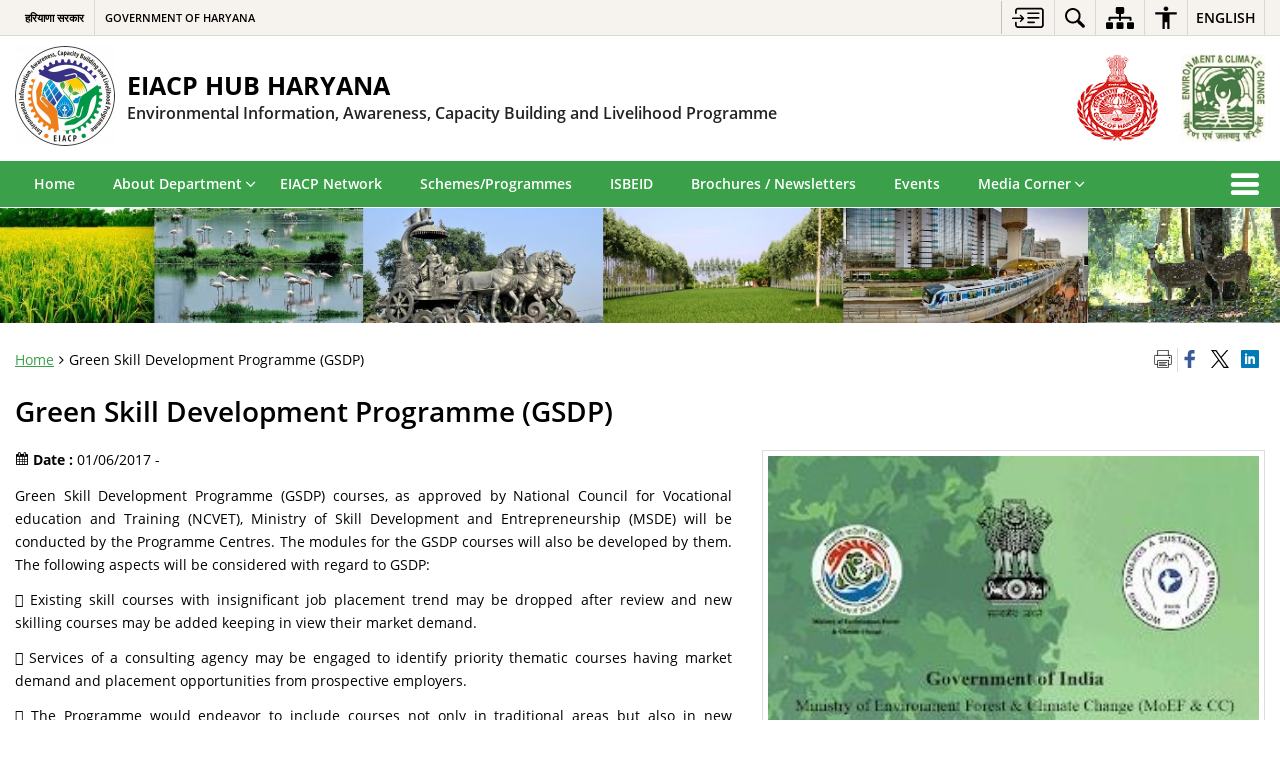

--- FILE ---
content_type: text/html; charset=UTF-8
request_url: https://envis.haryana.gov.in/scheme/green-skill-development-programme-gsdp/
body_size: 20935
content:
<!DOCTYPE html>
<html lang="en-US">
<head>
    <meta charset="UTF-8" />
    <meta http-equiv="X-UA-Compatible" content="IE=edge">
    <meta name="viewport" content="width=device-width, initial-scale=1">
    <meta name="title" content="Green Skill Development Programme (GSDP) | EIACP Hub Haryana | India">
    <meta name="lang" content="en">
    <title>Green Skill Development Programme (GSDP) | EIACP Hub Haryana | India</title>
    <link rel="profile" href="http://gmpg.org/xfn/11" />
    <link rel="pingback" href="https://envis.haryana.gov.in/xmlrpc.php" />
    <link rel="stylesheet" href="https://envis.haryana.gov.in/wp-content/themes/sdo-theme/css/print.css" type="text/css" media="print">
    <meta name='robots' content='max-image-preview:large' />
<meta name="description" content="Green Skill Development Programme (GSDP) courses, as approved by National Council for Vocational education and Training (NCVET), Ministry of Skill Development and Entrepreneurship (MSDE) will be conducted by the Programme Centres. The modules for the GSDP courses will also be developed by them. The following aspects will be considered with regard to GSDP:  Existing [&hellip;]" />
<meta name="keywords" content="Green Skill Development Programme (GSDP), Green, Skill, Development, Programme, (GSDP)" />
<link rel="alternate" title="oEmbed (JSON)" type="application/json+oembed" href="https://envis.haryana.gov.in/wp-json/oembed/1.0/embed?url=https%3A%2F%2Fenvis.haryana.gov.in%2Fscheme%2Fgreen-skill-development-programme-gsdp%2F" />
<link rel="alternate" title="oEmbed (XML)" type="text/xml+oembed" href="https://envis.haryana.gov.in/wp-json/oembed/1.0/embed?url=https%3A%2F%2Fenvis.haryana.gov.in%2Fscheme%2Fgreen-skill-development-programme-gsdp%2F&#038;format=xml" />
<style id='wp-block-library-inline-css' type='text/css'>
:root{--wp-block-synced-color:#7a00df;--wp-block-synced-color--rgb:122,0,223;--wp-bound-block-color:var(--wp-block-synced-color);--wp-editor-canvas-background:#ddd;--wp-admin-theme-color:#007cba;--wp-admin-theme-color--rgb:0,124,186;--wp-admin-theme-color-darker-10:#006ba1;--wp-admin-theme-color-darker-10--rgb:0,107,160.5;--wp-admin-theme-color-darker-20:#005a87;--wp-admin-theme-color-darker-20--rgb:0,90,135;--wp-admin-border-width-focus:2px}@media (min-resolution:192dpi){:root{--wp-admin-border-width-focus:1.5px}}.wp-element-button{cursor:pointer}:root .has-very-light-gray-background-color{background-color:#eee}:root .has-very-dark-gray-background-color{background-color:#313131}:root .has-very-light-gray-color{color:#eee}:root .has-very-dark-gray-color{color:#313131}:root .has-vivid-green-cyan-to-vivid-cyan-blue-gradient-background{background:linear-gradient(135deg,#00d084,#0693e3)}:root .has-purple-crush-gradient-background{background:linear-gradient(135deg,#34e2e4,#4721fb 50%,#ab1dfe)}:root .has-hazy-dawn-gradient-background{background:linear-gradient(135deg,#faaca8,#dad0ec)}:root .has-subdued-olive-gradient-background{background:linear-gradient(135deg,#fafae1,#67a671)}:root .has-atomic-cream-gradient-background{background:linear-gradient(135deg,#fdd79a,#004a59)}:root .has-nightshade-gradient-background{background:linear-gradient(135deg,#330968,#31cdcf)}:root .has-midnight-gradient-background{background:linear-gradient(135deg,#020381,#2874fc)}:root{--wp--preset--font-size--normal:16px;--wp--preset--font-size--huge:42px}.has-regular-font-size{font-size:1em}.has-larger-font-size{font-size:2.625em}.has-normal-font-size{font-size:var(--wp--preset--font-size--normal)}.has-huge-font-size{font-size:var(--wp--preset--font-size--huge)}.has-text-align-center{text-align:center}.has-text-align-left{text-align:left}.has-text-align-right{text-align:right}.has-fit-text{white-space:nowrap!important}#end-resizable-editor-section{display:none}.aligncenter{clear:both}.items-justified-left{justify-content:flex-start}.items-justified-center{justify-content:center}.items-justified-right{justify-content:flex-end}.items-justified-space-between{justify-content:space-between}.screen-reader-text{border:0;clip-path:inset(50%);height:1px;margin:-1px;overflow:hidden;padding:0;position:absolute;width:1px;word-wrap:normal!important}.screen-reader-text:focus{background-color:#ddd;clip-path:none;color:#444;display:block;font-size:1em;height:auto;left:5px;line-height:normal;padding:15px 23px 14px;text-decoration:none;top:5px;width:auto;z-index:100000}html :where(.has-border-color){border-style:solid}html :where([style*=border-top-color]){border-top-style:solid}html :where([style*=border-right-color]){border-right-style:solid}html :where([style*=border-bottom-color]){border-bottom-style:solid}html :where([style*=border-left-color]){border-left-style:solid}html :where([style*=border-width]){border-style:solid}html :where([style*=border-top-width]){border-top-style:solid}html :where([style*=border-right-width]){border-right-style:solid}html :where([style*=border-bottom-width]){border-bottom-style:solid}html :where([style*=border-left-width]){border-left-style:solid}html :where(img[class*=wp-image-]){height:auto;max-width:100%}:where(figure){margin:0 0 1em}html :where(.is-position-sticky){--wp-admin--admin-bar--position-offset:var(--wp-admin--admin-bar--height,0px)}@media screen and (max-width:600px){html :where(.is-position-sticky){--wp-admin--admin-bar--position-offset:0px}}

/*# sourceURL=wp-block-library-inline-css */
</style><style id='global-styles-inline-css' type='text/css'>
:root{--wp--preset--aspect-ratio--square: 1;--wp--preset--aspect-ratio--4-3: 4/3;--wp--preset--aspect-ratio--3-4: 3/4;--wp--preset--aspect-ratio--3-2: 3/2;--wp--preset--aspect-ratio--2-3: 2/3;--wp--preset--aspect-ratio--16-9: 16/9;--wp--preset--aspect-ratio--9-16: 9/16;--wp--preset--color--black: #000000;--wp--preset--color--cyan-bluish-gray: #abb8c3;--wp--preset--color--white: #ffffff;--wp--preset--color--pale-pink: #f78da7;--wp--preset--color--vivid-red: #cf2e2e;--wp--preset--color--luminous-vivid-orange: #ff6900;--wp--preset--color--luminous-vivid-amber: #fcb900;--wp--preset--color--light-green-cyan: #7bdcb5;--wp--preset--color--vivid-green-cyan: #00d084;--wp--preset--color--pale-cyan-blue: #8ed1fc;--wp--preset--color--vivid-cyan-blue: #0693e3;--wp--preset--color--vivid-purple: #9b51e0;--wp--preset--gradient--vivid-cyan-blue-to-vivid-purple: linear-gradient(135deg,rgb(6,147,227) 0%,rgb(155,81,224) 100%);--wp--preset--gradient--light-green-cyan-to-vivid-green-cyan: linear-gradient(135deg,rgb(122,220,180) 0%,rgb(0,208,130) 100%);--wp--preset--gradient--luminous-vivid-amber-to-luminous-vivid-orange: linear-gradient(135deg,rgb(252,185,0) 0%,rgb(255,105,0) 100%);--wp--preset--gradient--luminous-vivid-orange-to-vivid-red: linear-gradient(135deg,rgb(255,105,0) 0%,rgb(207,46,46) 100%);--wp--preset--gradient--very-light-gray-to-cyan-bluish-gray: linear-gradient(135deg,rgb(238,238,238) 0%,rgb(169,184,195) 100%);--wp--preset--gradient--cool-to-warm-spectrum: linear-gradient(135deg,rgb(74,234,220) 0%,rgb(151,120,209) 20%,rgb(207,42,186) 40%,rgb(238,44,130) 60%,rgb(251,105,98) 80%,rgb(254,248,76) 100%);--wp--preset--gradient--blush-light-purple: linear-gradient(135deg,rgb(255,206,236) 0%,rgb(152,150,240) 100%);--wp--preset--gradient--blush-bordeaux: linear-gradient(135deg,rgb(254,205,165) 0%,rgb(254,45,45) 50%,rgb(107,0,62) 100%);--wp--preset--gradient--luminous-dusk: linear-gradient(135deg,rgb(255,203,112) 0%,rgb(199,81,192) 50%,rgb(65,88,208) 100%);--wp--preset--gradient--pale-ocean: linear-gradient(135deg,rgb(255,245,203) 0%,rgb(182,227,212) 50%,rgb(51,167,181) 100%);--wp--preset--gradient--electric-grass: linear-gradient(135deg,rgb(202,248,128) 0%,rgb(113,206,126) 100%);--wp--preset--gradient--midnight: linear-gradient(135deg,rgb(2,3,129) 0%,rgb(40,116,252) 100%);--wp--preset--font-size--small: 13px;--wp--preset--font-size--medium: 20px;--wp--preset--font-size--large: 36px;--wp--preset--font-size--x-large: 42px;--wp--preset--spacing--20: 0.44rem;--wp--preset--spacing--30: 0.67rem;--wp--preset--spacing--40: 1rem;--wp--preset--spacing--50: 1.5rem;--wp--preset--spacing--60: 2.25rem;--wp--preset--spacing--70: 3.38rem;--wp--preset--spacing--80: 5.06rem;--wp--preset--shadow--natural: 6px 6px 9px rgba(0, 0, 0, 0.2);--wp--preset--shadow--deep: 12px 12px 50px rgba(0, 0, 0, 0.4);--wp--preset--shadow--sharp: 6px 6px 0px rgba(0, 0, 0, 0.2);--wp--preset--shadow--outlined: 6px 6px 0px -3px rgb(255, 255, 255), 6px 6px rgb(0, 0, 0);--wp--preset--shadow--crisp: 6px 6px 0px rgb(0, 0, 0);}:where(.is-layout-flex){gap: 0.5em;}:where(.is-layout-grid){gap: 0.5em;}body .is-layout-flex{display: flex;}.is-layout-flex{flex-wrap: wrap;align-items: center;}.is-layout-flex > :is(*, div){margin: 0;}body .is-layout-grid{display: grid;}.is-layout-grid > :is(*, div){margin: 0;}:where(.wp-block-columns.is-layout-flex){gap: 2em;}:where(.wp-block-columns.is-layout-grid){gap: 2em;}:where(.wp-block-post-template.is-layout-flex){gap: 1.25em;}:where(.wp-block-post-template.is-layout-grid){gap: 1.25em;}.has-black-color{color: var(--wp--preset--color--black) !important;}.has-cyan-bluish-gray-color{color: var(--wp--preset--color--cyan-bluish-gray) !important;}.has-white-color{color: var(--wp--preset--color--white) !important;}.has-pale-pink-color{color: var(--wp--preset--color--pale-pink) !important;}.has-vivid-red-color{color: var(--wp--preset--color--vivid-red) !important;}.has-luminous-vivid-orange-color{color: var(--wp--preset--color--luminous-vivid-orange) !important;}.has-luminous-vivid-amber-color{color: var(--wp--preset--color--luminous-vivid-amber) !important;}.has-light-green-cyan-color{color: var(--wp--preset--color--light-green-cyan) !important;}.has-vivid-green-cyan-color{color: var(--wp--preset--color--vivid-green-cyan) !important;}.has-pale-cyan-blue-color{color: var(--wp--preset--color--pale-cyan-blue) !important;}.has-vivid-cyan-blue-color{color: var(--wp--preset--color--vivid-cyan-blue) !important;}.has-vivid-purple-color{color: var(--wp--preset--color--vivid-purple) !important;}.has-black-background-color{background-color: var(--wp--preset--color--black) !important;}.has-cyan-bluish-gray-background-color{background-color: var(--wp--preset--color--cyan-bluish-gray) !important;}.has-white-background-color{background-color: var(--wp--preset--color--white) !important;}.has-pale-pink-background-color{background-color: var(--wp--preset--color--pale-pink) !important;}.has-vivid-red-background-color{background-color: var(--wp--preset--color--vivid-red) !important;}.has-luminous-vivid-orange-background-color{background-color: var(--wp--preset--color--luminous-vivid-orange) !important;}.has-luminous-vivid-amber-background-color{background-color: var(--wp--preset--color--luminous-vivid-amber) !important;}.has-light-green-cyan-background-color{background-color: var(--wp--preset--color--light-green-cyan) !important;}.has-vivid-green-cyan-background-color{background-color: var(--wp--preset--color--vivid-green-cyan) !important;}.has-pale-cyan-blue-background-color{background-color: var(--wp--preset--color--pale-cyan-blue) !important;}.has-vivid-cyan-blue-background-color{background-color: var(--wp--preset--color--vivid-cyan-blue) !important;}.has-vivid-purple-background-color{background-color: var(--wp--preset--color--vivid-purple) !important;}.has-black-border-color{border-color: var(--wp--preset--color--black) !important;}.has-cyan-bluish-gray-border-color{border-color: var(--wp--preset--color--cyan-bluish-gray) !important;}.has-white-border-color{border-color: var(--wp--preset--color--white) !important;}.has-pale-pink-border-color{border-color: var(--wp--preset--color--pale-pink) !important;}.has-vivid-red-border-color{border-color: var(--wp--preset--color--vivid-red) !important;}.has-luminous-vivid-orange-border-color{border-color: var(--wp--preset--color--luminous-vivid-orange) !important;}.has-luminous-vivid-amber-border-color{border-color: var(--wp--preset--color--luminous-vivid-amber) !important;}.has-light-green-cyan-border-color{border-color: var(--wp--preset--color--light-green-cyan) !important;}.has-vivid-green-cyan-border-color{border-color: var(--wp--preset--color--vivid-green-cyan) !important;}.has-pale-cyan-blue-border-color{border-color: var(--wp--preset--color--pale-cyan-blue) !important;}.has-vivid-cyan-blue-border-color{border-color: var(--wp--preset--color--vivid-cyan-blue) !important;}.has-vivid-purple-border-color{border-color: var(--wp--preset--color--vivid-purple) !important;}.has-vivid-cyan-blue-to-vivid-purple-gradient-background{background: var(--wp--preset--gradient--vivid-cyan-blue-to-vivid-purple) !important;}.has-light-green-cyan-to-vivid-green-cyan-gradient-background{background: var(--wp--preset--gradient--light-green-cyan-to-vivid-green-cyan) !important;}.has-luminous-vivid-amber-to-luminous-vivid-orange-gradient-background{background: var(--wp--preset--gradient--luminous-vivid-amber-to-luminous-vivid-orange) !important;}.has-luminous-vivid-orange-to-vivid-red-gradient-background{background: var(--wp--preset--gradient--luminous-vivid-orange-to-vivid-red) !important;}.has-very-light-gray-to-cyan-bluish-gray-gradient-background{background: var(--wp--preset--gradient--very-light-gray-to-cyan-bluish-gray) !important;}.has-cool-to-warm-spectrum-gradient-background{background: var(--wp--preset--gradient--cool-to-warm-spectrum) !important;}.has-blush-light-purple-gradient-background{background: var(--wp--preset--gradient--blush-light-purple) !important;}.has-blush-bordeaux-gradient-background{background: var(--wp--preset--gradient--blush-bordeaux) !important;}.has-luminous-dusk-gradient-background{background: var(--wp--preset--gradient--luminous-dusk) !important;}.has-pale-ocean-gradient-background{background: var(--wp--preset--gradient--pale-ocean) !important;}.has-electric-grass-gradient-background{background: var(--wp--preset--gradient--electric-grass) !important;}.has-midnight-gradient-background{background: var(--wp--preset--gradient--midnight) !important;}.has-small-font-size{font-size: var(--wp--preset--font-size--small) !important;}.has-medium-font-size{font-size: var(--wp--preset--font-size--medium) !important;}.has-large-font-size{font-size: var(--wp--preset--font-size--large) !important;}.has-x-large-font-size{font-size: var(--wp--preset--font-size--x-large) !important;}
/*# sourceURL=global-styles-inline-css */
</style>

<style id='classic-theme-styles-inline-css' type='text/css'>
/*! This file is auto-generated */
.wp-block-button__link{color:#fff;background-color:#32373c;border-radius:9999px;box-shadow:none;text-decoration:none;padding:calc(.667em + 2px) calc(1.333em + 2px);font-size:1.125em}.wp-block-file__button{background:#32373c;color:#fff;text-decoration:none}
/*# sourceURL=/wp-includes/css/classic-themes.min.css */
</style>
<link rel='stylesheet' id='extra-feature-css-css' href='https://envis.haryana.gov.in/wp-content/mu-plugins/utility/assets/css/extra.features.css' media='all' />
<link rel='stylesheet' id='parichay-login-css-css' href='https://envis.haryana.gov.in/wp-content/mu-plugins/parichay-sso//css/login.css' media='all' />
<link rel='stylesheet' id='contact-form-7-css' href='https://envis.haryana.gov.in/wp-content/plugins/contact-form-7/includes/css/styles.css' media='all' />
<link rel='stylesheet' id='flipbook-css' href='https://envis.haryana.gov.in/wp-content/themes/sdo-theme/flipbook/css/dflip.min.css' media='all' />
<link rel='stylesheet' id='flipbook-themify-css' href='https://envis.haryana.gov.in/wp-content/themes/sdo-theme/flipbook/css/themify-icons.min.css' media='all' />
<link rel='stylesheet' id='base-css-css' href='https://envis.haryana.gov.in/wp-content/themes/sdo-theme/css/base.css' media='all' />
<link rel='stylesheet' id='jquery-ui-datepicker-css' href='https://envis.haryana.gov.in/wp-content/mu-plugins/metaboxes/assets/css/jquery.ui.datepicker.css' media='all' />
<link rel='stylesheet' id='sliderhelper-css-css' href='https://envis.haryana.gov.in/wp-content/themes/sdo-theme/css/addons/sliderhelper.css' media='all' />
<link rel='stylesheet' id='main-css-css' href='https://envis.haryana.gov.in/wp-content/themes/sdo-theme/style.css' media='all' />
<link rel='stylesheet' id='font-awesome-css' href='https://envis.haryana.gov.in/wp-content/mu-plugins/accessibility/css/font-awesome.css' media='all' />
<script type="text/javascript" src="https://envis.haryana.gov.in/wp-content/themes/sdo-theme/js/jquery.min.js" id="jquery-core-js"></script>
<script type="text/javascript" src="https://envis.haryana.gov.in/wp-content/themes/sdo-theme/js/jquery-migrate.min.js" id="jquery-migrate-js"></script>
<script type="text/javascript" src="https://envis.haryana.gov.in/wp-content/mu-plugins/accessibility/js/external.js" id="external-link-js"></script>
<script type="text/javascript" id="s3waas-accessibility-js-extra">
/* <![CDATA[ */
var S3WaaSAccessibilityParams = {"blogInfoName":"EIACP Hub Haryana","defaultLinkAriaLabel":"External site that opens in a new window","defaultLinkTitle":"External site that opens in a new window","flexNavPrevTitle":"Previous","flexNavPlayPauseTitle":"Play/Pause","flexNavNextTitle":"Next","ariaLabelDownload":"Download","externalLinkAlertTextBeforeSitename":"You are being redirected to an external website. Please note that","externalLinkAlertTextAfterSitename":"cannot be held responsible for external websites content & privacy policies.","excludeExternalLinks":"","clickToExpand":"Click to expand","clickToCollapse":"Click to collapse","submenu":"submenu","fancyBoxCloseText":"Close"};
//# sourceURL=s3waas-accessibility-js-extra
/* ]]> */
</script>
<script type="text/javascript" src="https://envis.haryana.gov.in/wp-content/mu-plugins/accessibility/js/accessibility.js" id="s3waas-accessibility-js"></script>
<script></script><link rel="https://api.w.org/" href="https://envis.haryana.gov.in/wp-json/" /><link rel="alternate" title="JSON" type="application/json" href="https://envis.haryana.gov.in/wp-json/wp/v2/scheme/6072" /><link rel="EditURI" type="application/rsd+xml" title="RSD" href="https://envis.haryana.gov.in/xmlrpc.php?rsd" />
<link rel="canonical" href="https://envis.haryana.gov.in/scheme/green-skill-development-programme-gsdp/" />
<link rel='shortlink' href='https://envis.haryana.gov.in/?p=6072' />

            <script async  src="https://www.googletagmanager.com/gtag/js?id=UA-193512477-1"></script>
            <script>
                window.dataLayer = window.dataLayer || [];

                function gtag() {
                    dataLayer.push(arguments);
                }

                gtag('js', new Date());
                gtag('set', 'cookie_flags', 'SameSite=Lax;Secure');
                gtag('config', 'UA-193512477-1');
            </script>
                <noscript>
        <style>
            #topBar #accessibility ul li .goiSearch, #topBar1 #accessibility ul li .goiSearch{ visibility: visible;}
            #topBar #accessibility ul li .socialIcons ul, #topBar1 #accessibility ul li .socialIcons ul { background: #fff !important;}
            #topBar #accessibility ul li .goiSearch, #topBar1 #accessibility ul li .goiSearch{ right: 0; left: inherit;}
            .nav li a:focus > ul { left: 0; opacity: 0.99;}
            a:focus, button:focus, .carasoleflex-wrap .flexslider .slides > li a:focus, .flexslider .slides>li a:focus
            { outline: 3px solid #ff8c00 !important;}
            .flexslider .slides>li { display:block !important;}
            .flexslider .slides img { width:auto !important;}
            .nav li.active > a, .nav li > a:hover, .nav li > a:focus, .nav ul li a:hover,
            .nav li:hover > a{ border-top:none; color:#ffffff;}
            .nav li.active > a{ border:0;}
            .nav ul{ opacity:1; left:0; position:static !important; width:auto; border:0;}
            .nav li{ position:static !important; display:block; float:none; border:0 !important;}

            .nav li > a { float: none;  display: block;  background-color: #ff9f08 !important;  color: #ffffff; margin: 0; padding: 0px 15px;
                border-radius: 0; border-bottom: 1px solid #ffffff !important;   position: static !important;  border-top: 0;  font-size: 14px !important;}

            .nav ul.sub-menu li > a{ background-color:#464141 !important; font-size:12px !important; padding:0 25px;}

            .style-1 .menuWrapper, .style-2 .menuWrapper, .style-6 .menuWrapper, .style-5 .menuWrapper{ background:#e1e1e1 !important;}
            .style-1 .nav li > a, .style-1 .nav li > a:hover{background-color: #875506 !important;}
            .style-1 .nav ul.sub-menu li > a, .style-1 .nav ul.sub-menu li > a:hover{ background-color:#3e2908 !important;}

            .style-2 .nav li > a, .style-2 .nav li > a:hover{background-color: #11372a !important;}
            .style-2 .nav ul.sub-menu li > a, .style-2 .nav ul.sub-menu li > a:hover{ background-color:#677314 !important;}

            .style-6 .nav li > a, .style-6 .nav li > a:hover{background-color: #f65a64 !important;}
            .style-6 .nav ul.sub-menu li > a:hover{ background-color:#fff !important;}
            .style-6 .nav ul.sub-menu li > a { background-color:transparent !important; }
            .style-6 .menuWrapper .nav li ul li{ border-bottom:1px solid transparent !important;}
            .style-6 .menuWrapper .nav li a{ border-radius:0 !important; color:#fff !important;}
            .style-6 .menuWrapper .nav li a:hover{ color:#000 !important;}

            .style-5 .nav li > a, .style-5 .nav li > a:hover{background-color: #fd9c29 !important; color:#ffffff !important;}
            .style-5 .nav ul.sub-menu li > a, .style-5 .nav ul.sub-menu li > a:hover{ background-color:#464141 !important; color:#ffffff !important;}
            .style-6 .menuWrapper .nav li ul li a {    margin: 0;    padding: 7px 15px;}

            ul li .socialIcons{ visibility:visible !important;}

        </style>
    </noscript>
    <meta name="generator" content="Powered by WPBakery Page Builder - drag and drop page builder for WordPress."/>
<noscript><style> .wpb_animate_when_almost_visible { opacity: 1; }</style></noscript>    <!--[if lt IE 9]>
        <script src="https://envis.haryana.gov.in/wp-content/themes/sdo-theme/js/html5shiv.min.js"></script>
    <![endif]-->
    <script>
        let ajaxurl = ajax_url = ajaxUrl = AJAX_URL = AJAXURL = "https://envis.haryana.gov.in/wp-admin/admin-ajax.php";
    </script>
</head>
<body class="wp-singular scheme-template-default single single-scheme postid-6072 wp-theme-sdo-theme lang-en style-7 home-8 wpb-js-composer js-comp-ver-8.6.1 vc_responsive">
<div aria-live="polite" aria-atomic="true" class="sr-only"><span id="sc-site-notification"></span></div>
<header id="mainHeader">
    <!--topBar start-->
    <div id="topBar">
        <div class="container">
            <div class="row">
                <div class="col-xs-12">
                    <div class="push-right topbaright d-flex align-items-center">
                           <a  href="#SkipContent" class="skipContent skip-cont-btn pd-right10 pd-top5 pd-left10" aria-label="Skip to main content">
        <svg width="32" height="24" viewBox="0 0 40 27" fill="none" xmlns="http://www.w3.org/2000/svg">
            <path
                d="M35.7451 0.628906C35.9372 0.628906 36.1614 0.628619 36.3535 0.661133C36.6739 0.693692 36.9949 0.75941 37.2832 0.889648C37.9558 1.15014 38.5006 1.57357 38.917 2.12695C39.2052 2.48504 39.4295 2.90824 39.5576 3.39648C39.6216 3.62421 39.6857 3.81945 39.7178 4.01465V22.7041C39.6537 22.8994 39.6216 23.0948 39.5576 23.29C39.4295 23.7459 39.2053 24.2024 38.917 24.5605C38.5006 25.1139 37.9238 25.5374 37.2832 25.7979C36.9949 25.8955 36.6739 25.9928 36.3535 26.0254C36.1614 26.0579 35.9373 26.0576 35.7451 26.0576H7.80762C5.50113 26.0574 3.83496 24.3646 3.83496 22.0205V19.1875C3.83508 18.6341 4.12402 18.2113 4.60449 18.0811C5.30927 17.8858 5.91797 18.4068 5.91797 19.2207V22.0205C5.91797 23.1925 6.62249 23.9412 7.80762 23.9414H35.6807C36.5135 23.9414 37.155 23.5186 37.4434 22.835C37.5074 22.6071 37.5712 22.3463 37.5713 22.0859V4.60156C37.5713 4.30867 37.5394 4.08034 37.4434 3.85254C37.1871 3.16879 36.5457 2.74512 35.6807 2.74512H7.80762C6.6546 2.7453 5.91808 3.46163 5.91797 4.66602V7.4668C5.91777 8.28044 5.30908 8.80153 4.60449 8.60645C4.12394 8.47621 3.83498 8.05251 3.83496 7.49902V4.66602C3.83509 2.32202 5.50122 0.629121 7.80762 0.628906H35.7451ZM27.6074 17.8203C28.2801 17.8203 28.7606 18.276 28.7607 18.8945C28.7607 19.5457 28.3122 19.9697 27.6074 19.9697H20.0781C19.5338 19.9695 19.0857 19.546 19.0215 19.0254C18.9894 18.4719 19.3419 17.9828 19.8545 17.8525C19.9506 17.8201 20.0788 17.8203 20.1748 17.8203H27.6074ZM10.6592 9.32227C10.7233 9.32227 10.7877 9.35449 10.8838 9.35449C11.108 9.38706 11.2684 9.51727 11.3965 9.64746C11.5246 9.7777 11.6843 9.90882 11.8125 10.0391C11.8766 10.1367 11.9733 10.2344 12.0693 10.332C12.1652 10.4294 12.2293 10.4944 12.3252 10.5918C12.5815 10.8523 12.8064 11.081 13.0947 11.374L13.1582 11.4385C13.4786 11.7315 13.7675 12.0576 14.0879 12.3506C14.1518 12.4156 14.2154 12.4809 14.2793 12.5459C14.3434 12.6436 14.44 12.709 14.5361 12.8066C14.7282 13.0018 14.9202 13.1971 15.1123 13.4248C15.1764 13.5225 15.1769 13.6204 15.209 13.6855V13.75C15.209 13.7825 15.2412 13.7829 15.2412 13.8154V14.0107C15.2114 14.0107 15.2091 14.039 15.209 14.043C15.1769 14.2383 15.0803 14.4342 14.9521 14.5645C14.6639 14.8574 14.4074 15.1182 14.1191 15.4111L13.5752 15.9648C13.2869 16.2579 12.9983 16.5507 12.71 16.8438C12.5498 17.0065 12.3896 17.1693 12.2295 17.332C11.9732 17.5925 11.7163 17.8528 11.46 18.1133L11.4287 18.1455C11.3006 18.2757 11.1717 18.4066 10.9795 18.4717H10.9482C10.9481 18.5022 10.9193 18.5038 10.916 18.5039L10.8838 18.5371H10.499V18.5039C10.4673 18.5038 10.4671 18.4719 10.4355 18.4717C10.4039 18.4396 10.3719 18.4385 10.3711 18.4385C10.1149 18.3733 9.98673 18.1784 9.89062 18.0156C9.76253 17.7553 9.73045 17.495 9.8584 17.2021C9.89044 17.0719 9.98671 16.9733 10.0508 16.9082L10.083 16.876C10.147 16.8109 10.2114 16.7457 10.2754 16.6807C10.3072 16.6484 10.3069 16.6477 10.3389 16.6152C10.4349 16.5176 10.5309 16.4199 10.627 16.3223L10.6592 16.29C10.6911 16.2576 10.7549 16.1929 10.7871 16.1602L11.2363 15.7041C11.2683 15.6716 11.3001 15.6389 11.332 15.6064C11.3961 15.5414 11.4604 15.4762 11.5244 15.4111C11.5565 15.3786 11.6203 15.3128 11.6523 15.2803C11.6843 15.2478 11.7482 15.183 11.7803 15.1504C11.8443 15.0853 11.9086 15.0201 11.9727 14.9551C12.0047 14.9225 12.0373 14.89 12.0693 14.8574H0.887695C0.727657 14.8574 0.567768 14.8573 0.47168 14.7598C0.279453 14.597 0.118763 14.434 0.0546875 14.2061C-0.0733002 13.8481 0.0227193 13.4899 0.342773 13.2295C0.502962 13.0667 0.695846 13.002 0.952148 13.002H12.0693C12.0373 12.9694 11.9735 12.9037 11.9414 12.8711C11.8774 12.806 11.7809 12.7087 11.7168 12.6436C11.6207 12.5459 11.5561 12.4805 11.46 12.3828C11.364 12.2853 11.3001 12.2197 11.2041 12.1221C11.1081 12.057 11.0442 11.992 10.9482 11.8945C10.8842 11.8294 10.8512 11.7966 10.7871 11.7314C10.755 11.6988 10.6911 11.634 10.6592 11.6016C10.4029 11.3411 10.243 11.1452 10.0508 10.9824C9.79471 10.7221 9.69856 10.4621 9.73047 10.1367C9.76251 9.87624 9.89078 9.68038 10.083 9.51758C10.2431 9.38749 10.4351 9.32231 10.6592 9.32227ZM33.2783 12.1875C34.0471 12.1876 34.5272 12.8062 34.335 13.5225C34.2068 13.9457 33.9184 14.2064 33.502 14.2715C33.3739 14.3039 33.2139 14.3037 33.0859 14.3037H20.335C20.2068 14.3037 20.0783 14.304 19.9502 14.2715C19.3736 14.1738 18.9896 13.7175 19.0537 13.1641C19.0859 12.6108 19.5017 12.1877 20.0781 12.1875H33.2783ZM33.2783 6.52246C34.0471 6.5226 34.5272 7.14119 34.335 7.85742C34.2068 8.28048 33.9183 8.54135 33.502 8.60645C33.3739 8.63888 33.2139 8.63867 33.0859 8.63867H20.335C20.2068 8.63867 20.0783 8.639 19.9502 8.60645C19.3736 8.50873 18.9896 8.01995 19.0537 7.49902C19.0857 6.94564 19.5016 6.52265 20.0781 6.52246H33.2783Z" />
        </svg>
    </a>
<nav id="accessibility" aria-label="Primary">
    <div id="fontSizeAnnouncer" class="sr-only"></div>
    <ul id="accessibilityMenu" class="clearfix"
        aria-label="Topbar menu">
        <!-- <li>
            <a role="button" href="#SkipContent" class="skipContent"
                aria-label="Skip to main content">
                <svg width="32" height="24" viewBox="0 0 40 27" fill="none" xmlns="http://www.w3.org/2000/svg">
                    <path
                        d="M35.7451 0.628906C35.9372 0.628906 36.1614 0.628619 36.3535 0.661133C36.6739 0.693692 36.9949 0.75941 37.2832 0.889648C37.9558 1.15014 38.5006 1.57357 38.917 2.12695C39.2052 2.48504 39.4295 2.90824 39.5576 3.39648C39.6216 3.62421 39.6857 3.81945 39.7178 4.01465V22.7041C39.6537 22.8994 39.6216 23.0948 39.5576 23.29C39.4295 23.7459 39.2053 24.2024 38.917 24.5605C38.5006 25.1139 37.9238 25.5374 37.2832 25.7979C36.9949 25.8955 36.6739 25.9928 36.3535 26.0254C36.1614 26.0579 35.9373 26.0576 35.7451 26.0576H7.80762C5.50113 26.0574 3.83496 24.3646 3.83496 22.0205V19.1875C3.83508 18.6341 4.12402 18.2113 4.60449 18.0811C5.30927 17.8858 5.91797 18.4068 5.91797 19.2207V22.0205C5.91797 23.1925 6.62249 23.9412 7.80762 23.9414H35.6807C36.5135 23.9414 37.155 23.5186 37.4434 22.835C37.5074 22.6071 37.5712 22.3463 37.5713 22.0859V4.60156C37.5713 4.30867 37.5394 4.08034 37.4434 3.85254C37.1871 3.16879 36.5457 2.74512 35.6807 2.74512H7.80762C6.6546 2.7453 5.91808 3.46163 5.91797 4.66602V7.4668C5.91777 8.28044 5.30908 8.80153 4.60449 8.60645C4.12394 8.47621 3.83498 8.05251 3.83496 7.49902V4.66602C3.83509 2.32202 5.50122 0.629121 7.80762 0.628906H35.7451ZM27.6074 17.8203C28.2801 17.8203 28.7606 18.276 28.7607 18.8945C28.7607 19.5457 28.3122 19.9697 27.6074 19.9697H20.0781C19.5338 19.9695 19.0857 19.546 19.0215 19.0254C18.9894 18.4719 19.3419 17.9828 19.8545 17.8525C19.9506 17.8201 20.0788 17.8203 20.1748 17.8203H27.6074ZM10.6592 9.32227C10.7233 9.32227 10.7877 9.35449 10.8838 9.35449C11.108 9.38706 11.2684 9.51727 11.3965 9.64746C11.5246 9.7777 11.6843 9.90882 11.8125 10.0391C11.8766 10.1367 11.9733 10.2344 12.0693 10.332C12.1652 10.4294 12.2293 10.4944 12.3252 10.5918C12.5815 10.8523 12.8064 11.081 13.0947 11.374L13.1582 11.4385C13.4786 11.7315 13.7675 12.0576 14.0879 12.3506C14.1518 12.4156 14.2154 12.4809 14.2793 12.5459C14.3434 12.6436 14.44 12.709 14.5361 12.8066C14.7282 13.0018 14.9202 13.1971 15.1123 13.4248C15.1764 13.5225 15.1769 13.6204 15.209 13.6855V13.75C15.209 13.7825 15.2412 13.7829 15.2412 13.8154V14.0107C15.2114 14.0107 15.2091 14.039 15.209 14.043C15.1769 14.2383 15.0803 14.4342 14.9521 14.5645C14.6639 14.8574 14.4074 15.1182 14.1191 15.4111L13.5752 15.9648C13.2869 16.2579 12.9983 16.5507 12.71 16.8438C12.5498 17.0065 12.3896 17.1693 12.2295 17.332C11.9732 17.5925 11.7163 17.8528 11.46 18.1133L11.4287 18.1455C11.3006 18.2757 11.1717 18.4066 10.9795 18.4717H10.9482C10.9481 18.5022 10.9193 18.5038 10.916 18.5039L10.8838 18.5371H10.499V18.5039C10.4673 18.5038 10.4671 18.4719 10.4355 18.4717C10.4039 18.4396 10.3719 18.4385 10.3711 18.4385C10.1149 18.3733 9.98673 18.1784 9.89062 18.0156C9.76253 17.7553 9.73045 17.495 9.8584 17.2021C9.89044 17.0719 9.98671 16.9733 10.0508 16.9082L10.083 16.876C10.147 16.8109 10.2114 16.7457 10.2754 16.6807C10.3072 16.6484 10.3069 16.6477 10.3389 16.6152C10.4349 16.5176 10.5309 16.4199 10.627 16.3223L10.6592 16.29C10.6911 16.2576 10.7549 16.1929 10.7871 16.1602L11.2363 15.7041C11.2683 15.6716 11.3001 15.6389 11.332 15.6064C11.3961 15.5414 11.4604 15.4762 11.5244 15.4111C11.5565 15.3786 11.6203 15.3128 11.6523 15.2803C11.6843 15.2478 11.7482 15.183 11.7803 15.1504C11.8443 15.0853 11.9086 15.0201 11.9727 14.9551C12.0047 14.9225 12.0373 14.89 12.0693 14.8574H0.887695C0.727657 14.8574 0.567768 14.8573 0.47168 14.7598C0.279453 14.597 0.118763 14.434 0.0546875 14.2061C-0.0733002 13.8481 0.0227193 13.4899 0.342773 13.2295C0.502962 13.0667 0.695846 13.002 0.952148 13.002H12.0693C12.0373 12.9694 11.9735 12.9037 11.9414 12.8711C11.8774 12.806 11.7809 12.7087 11.7168 12.6436C11.6207 12.5459 11.5561 12.4805 11.46 12.3828C11.364 12.2853 11.3001 12.2197 11.2041 12.1221C11.1081 12.057 11.0442 11.992 10.9482 11.8945C10.8842 11.8294 10.8512 11.7966 10.7871 11.7314C10.755 11.6988 10.6911 11.634 10.6592 11.6016C10.4029 11.3411 10.243 11.1452 10.0508 10.9824C9.79471 10.7221 9.69856 10.4621 9.73047 10.1367C9.76251 9.87624 9.89078 9.68038 10.083 9.51758C10.2431 9.38749 10.4351 9.32231 10.6592 9.32227ZM33.2783 12.1875C34.0471 12.1876 34.5272 12.8062 34.335 13.5225C34.2068 13.9457 33.9184 14.2064 33.502 14.2715C33.3739 14.3039 33.2139 14.3037 33.0859 14.3037H20.335C20.2068 14.3037 20.0783 14.304 19.9502 14.2715C19.3736 14.1738 18.9896 13.7175 19.0537 13.1641C19.0859 12.6108 19.5017 12.1877 20.0781 12.1875H33.2783ZM33.2783 6.52246C34.0471 6.5226 34.5272 7.14119 34.335 7.85742C34.2068 8.28048 33.9183 8.54135 33.502 8.60645C33.3739 8.63888 33.2139 8.63867 33.0859 8.63867H20.335C20.2068 8.63867 20.0783 8.639 19.9502 8.60645C19.3736 8.50873 18.9896 8.01995 19.0537 7.49902C19.0857 6.94564 19.5016 6.52265 20.0781 6.52246H33.2783Z" />
                </svg>
            </a>
        </li> -->
        <li class="searchbox">
            <a href="javascript:void(0);" tabindex="0" title="Site Search"
                aria-label="Site Search"
                role="button" data-toggle="dropdown" aria-expanded="false">
                <svg width="20" height="20" viewBox="0 0 19 19" fill="none" xmlns="http://www.w3.org/2000/svg">
                    <path
                        d="M4.89648 0.442261C6.22477 -0.036468 7.66305 -0.129147 9.04199 0.176636C10.4208 0.482456 11.6836 1.1733 12.6816 2.16785C13.9109 3.39515 14.6679 5.0133 14.8203 6.73914C14.9727 8.46496 14.51 10.1895 13.5146 11.6112C13.8121 11.6723 14.086 11.8176 14.3018 12.0302L18.5186 16.2245C18.7817 16.5223 18.921 16.9093 18.9082 17.3055C18.8953 17.7016 18.7309 18.078 18.4492 18.3583C18.1674 18.6386 17.7889 18.8016 17.3906 18.8143C16.9923 18.8271 16.604 18.6884 16.3047 18.4266L12.0879 14.2323C11.8739 14.0178 11.7272 13.746 11.666 13.4501C10.5062 14.2526 9.14014 14.7092 7.72852 14.7665C6.31697 14.8238 4.91793 14.48 3.69629 13.7743C2.47461 13.0685 1.48055 12.0301 0.831055 10.7821C0.181702 9.53425 -0.0955811 8.12792 0.0302734 6.72839C0.156225 5.32864 0.680975 3.99322 1.54297 2.87976C2.40495 1.76641 3.56827 0.920971 4.89648 0.442261ZM8.51172 1.98425C7.43661 1.77158 6.3223 1.88146 5.30957 2.29871C4.29688 2.71597 3.4313 3.42244 2.82227 4.32898C2.21321 5.23568 1.8877 6.30197 1.8877 7.39246C1.88772 8.4829 2.21324 9.54926 2.82227 10.4559C3.4313 11.3624 4.29694 12.069 5.30957 12.4862C6.32232 12.9034 7.4366 13.0124 8.51172 12.7997C9.58691 12.587 10.5744 12.062 11.3496 11.2909V11.2899C12.3872 10.2551 12.9697 8.85302 12.9697 7.39148C12.9696 5.9301 12.3871 4.5287 11.3496 3.49402C10.5744 2.72294 9.58692 2.19699 8.51172 1.98425Z" />
                </svg>
            </a>
            <div class="goiSearch search-form-container">
                <form action="https://envis.haryana.gov.in/" method="get" role="search">
                    <input  type="search" placeholder=" " autocomplete="off" name="s" id="search"
                        value="" />
                    <label for="search"
                        class="sitesearch">Search</label>
                                        <button class="accent-color accent-border-color" type="submit"
                        aria-label="Search"><span
                            class="icon-search"></span><span
                            class="hide">Search</span></button>
                    
                </form>
            </div>
        </li>
                        <li class="top-sitemap">
            <a href="https://envis.haryana.gov.in/sitemap/"
                aria-label="Sitemap">
                <svg width="28" height="22" viewBox="0 0 28 22" fill="none" xmlns="http://www.w3.org/2000/svg">
                    <path
                        d="M22.4004 15.125C21.6304 15.125 21 15.7437 21 16.5V20.625C21 21.3821 21.6295 22 22.4004 22H26.5996C27.3705 22 28 21.3821 28 20.625V16.5C28 15.7429 27.3705 15.125 26.5996 15.125H22.4004ZM11.9004 15.125C11.1304 15.125 10.5 15.7437 10.5 16.5V20.625C10.5 21.3821 11.1295 22 11.9004 22H16.0996C16.8705 22 17.5 21.3821 17.5 20.625V16.5C17.5 15.7429 16.8705 15.125 16.0996 15.125H11.9004ZM1.40039 15.125C0.630391 15.125 0 15.7437 0 16.5V20.625C0 21.3821 0.629516 22 1.40039 22H5.59961C6.37048 22 7 21.3821 7 20.625V16.5C7 15.7429 6.37048 15.125 5.59961 15.125H1.40039ZM11.2002 0C10.4293 0 9.7998 0.617891 9.7998 1.375V5.5C9.7998 6.25711 10.4293 6.875 11.2002 6.875H12.9502V9.625H4.12988C3.20244 9.62506 2.4502 10.3688 2.4502 11.2754V13.75H4.5498V11.6875H12.9502V13.75H15.0498V11.6875H23.4502V13.75H25.5498V11.2754C25.5498 10.3688 24.7954 9.62512 23.8711 9.625H15.0498V6.875H16.7998C17.5707 6.875 18.2002 6.25711 18.2002 5.5V1.375C18.2002 0.617891 17.5698 0 16.7998 0H11.2002Z" />
                </svg>
            </a>
        </li>
                <li>
            <a href="javascript:void(0);" tabindex="0" aria-label="Accessibility Tools"
                class="accessible-icon" role="button" data-toggle="dropdown" aria-expanded="false"><span
                    class="tcon">Accessibility Tools</span>
                <svg width="22" height="23" viewBox="0 0 22 23" fill="none" xmlns="http://www.w3.org/2000/svg">
                    <path
                        d="M21.7598 8.37793H14.5859V22.9131H12.1943V16.2041H9.80371V22.9131H7.41211V8.37793H0.238281V6.1416H21.7598V8.37793ZM10.999 0.550781C12.3142 0.55082 13.3906 1.55719 13.3906 2.78711C13.3906 4.01699 12.3142 5.0234 10.999 5.02344C9.68385 5.02344 8.60746 4.01702 8.60742 2.78711C8.60742 1.55716 9.68382 0.550781 10.999 0.550781Z" />
                </svg>
            </a>
            <div class="accessiblelinks textSizing" role="application">
                <div class="heading5 text-center" role="heading" aria-level="2">
                    Accessibility Tools                </div>
                    <!-- <button onclick="removeBodyClasses()" class="reset-btn"><span class="fa fa-refresh"><span> </button> -->
                <fieldset>
                    <legend>Color Contrast                    </legend>
                    <ul
                        aria-label="Color Contrast controls">
                        <li class="highContrast dark tog-con">
                            <a href="javascript:void(0);" tabindex="0" role="button"
                                aria-label="High Contrast">
                                <svg xmlns="http://www.w3.org/2000/svg" height="24px" viewBox="0 -960 960 960"
                                    width="24px">
                                    <path
                                        d="M480-288.46 531.54-340H620v-88.46L671.54-480 620-531.54V-620h-88.46L480-671.54 428.46-620H340v88.46L288.46-480 340-428.46V-340h88.46L480-288.46Zm0-81.54v-220q45.77 0 77.88 32.12Q590-525.77 590-480q0 45.77-32.12 77.88Q525.77-370 480-370ZM172.31-180Q142-180 121-201q-21-21-21-51.31v-455.38Q100-738 121-759q21-21 51.31-21h615.38Q818-780 839-759q21 21 21 51.31v455.38Q860-222 839-201q-21 21-51.31 21H172.31Zm0-60h615.38q4.62 0 8.46-3.85 3.85-3.84 3.85-8.46v-455.38q0-4.62-3.85-8.46-3.84-3.85-8.46-3.85H172.31q-4.62 0-8.46 3.85-3.85 3.84-3.85 8.46v455.38q0 4.62 3.85 8.46 3.84 3.85 8.46 3.85ZM160-240v-480 480Z" />
                                </svg>
                                <div>
                                    High Contrast                                </div>
                            </a>
                        </li>
                        <li class="highContrast light">
                            <a class="link-selected" href="javascript:void(0);" role="button" tabindex="0"
                                aria-label="Normal Contrast - Selected">
                                <svg width="24" height="24" viewBox="0 0 24 24" fill="none"
                                    xmlns="http://www.w3.org/2000/svg">
                                    <path
                                        d="M12 16.7885L13.2885 15.5H15.5V13.2885L16.7885 12L15.5 10.7115V8.5H13.2885L12 7.2115L10.7115 8.5H8.5V10.7115L7.2115 12L8.5 13.2885V15.5H10.7115L12 16.7885ZM4.30775 19.5C3.80258 19.5 3.375 19.325 3.025 18.975C2.675 18.625 2.5 18.1974 2.5 17.6923V6.30775C2.5 5.80258 2.675 5.375 3.025 5.025C3.375 4.675 3.80258 4.5 4.30775 4.5H19.6923C20.1974 4.5 20.625 4.675 20.975 5.025C21.325 5.375 21.5 5.80258 21.5 6.30775V17.6923C21.5 18.1974 21.325 18.625 20.975 18.975C20.625 19.325 20.1974 19.5 19.6923 19.5H4.30775ZM4.30775 18H19.6923C19.7693 18 19.8398 17.9679 19.9038 17.9038C19.9679 17.8398 20 17.7693 20 17.6923V6.30775C20 6.23075 19.9679 6.16025 19.9038 6.09625C19.8398 6.03208 19.7693 6 19.6923 6H4.30775C4.23075 6 4.16025 6.03208 4.09625 6.09625C4.03208 6.16025 4 6.23075 4 6.30775V17.6923C4 17.7693 4.03208 17.8398 4.09625 17.9038C4.16025 17.9679 4.23075 18 4.30775 18Z" />
                                    <path
                                        d="M15 12C15 13.6569 13.6569 15 12 15C10.3431 15 9 13.6569 9 12C9 10.3431 10.3431 9 12 9C13.6569 9 15 10.3431 15 12Z"
                                        fill="white" />
                                </svg>
                                <div>
                                    Normal Contrast                                </div>
                            </a>
                        </li>
                        <li class="highlight-links">
                            <a id="highlightLinks"  href="javascript:void(0);" role="button" tabindex="0"
                                aria-label="Highlight Links">
                                <svg xmlns="http://www.w3.org/2000/svg" height="24px" viewBox="0 -960 960 960"
                                    width="24px">
                                    <path
                                        d="M432.31-298.46H281.54q-75.34 0-128.44-53.1Q100-404.65 100-479.98q0-75.33 53.1-128.44 53.1-53.12 128.44-53.12h150.77v60H281.54q-50.39 0-85.96 35.58Q160-530.38 160-480q0 50.38 35.58 85.96 35.57 35.58 85.96 35.58h150.77v60ZM330-450v-60h300v60H330Zm197.69 151.54v-60h150.77q50.39 0 85.96-35.58Q800-429.62 800-480q0-50.38-35.58-85.96-35.57-35.58-85.96-35.58H527.69v-60h150.77q75.34 0 128.44 53.1Q860-555.35 860-480.02q0 75.33-53.1 128.44-53.1 53.12-128.44 53.12H527.69Z" />
                                </svg>
                                <div>
                                    Highlight Links                                </div>
                            </a>
                        </li>
                        <li>
                            <a id="invert" href="javascript:void(0);" role="button" tabindex="0"
                                aria-label="Invert Color">
                                <svg xmlns="http://www.w3.org/2000/svg" height="24px" viewBox="0 -960 960 960"
                                    width="24px">
                                    <path
                                        d="M480.07-100q-78.84 0-148.21-29.92t-120.68-81.21q-51.31-51.29-81.25-120.63Q100-401.1 100-479.93q0-78.84 29.92-148.21t81.21-120.68q51.29-51.31 120.63-81.25Q401.1-860 479.93-860q78.84 0 148.21 29.92t120.68 81.21q51.31 51.29 81.25 120.63Q860-558.9 860-480.07q0 78.84-29.92 148.21t-81.21 120.68q-51.29 51.31-120.63 81.25Q558.9-100 480.07-100ZM510-161.85q121.31-11.53 205.65-101.42Q800-353.15 800-480t-83.96-216.35q-83.96-89.5-206.04-101.8v636.3Z" />
                                </svg>
                                <div>Invert</div>
                            </a>
                        </li>
                        <li>
                            <a id="saturation" href="javascript:void(0);" role="button" tabindex="0"
                                aria-label="Saturation">
                                <svg xmlns="http://www.w3.org/2000/svg" height="24px" viewBox="0 -960 960 960"
                                    width="24px">
                                    <path
                                        d="M480-140q-124.92 0-212.46-86.35Q180-312.69 180-435.62q0-62.53 23.66-114.69 23.65-52.15 64.19-93.84L480-852.31l212.15 208.16q40.54 41.69 64.19 94.42Q780-497 780-435.62q0 122.93-87.54 209.27Q604.92-140 480-140Zm0-60v-568L310-600q-35 33-52.5 74.69T240-435.62q0 97 70 166.31T480-200Z" />
                                </svg>
                                <div>Saturation                                </div>
                            </a>
                        </li>
                    </ul>
                </fieldset>

                <fieldset>
                    <legend>Text Size</legend>
                    <ul aria-label="Font size controls">
                        <li class="fontSizeEvent">
                            <a id="fontIncrease" data-selected-text="selected" data-event-type="increase"
                                href="javascript:void(0);" role="button" tabindex="0"
                                data-label="Font Size Increase"
                                aria-label="Font Size Increase">
                                <svg xmlns="http://www.w3.org/2000/svg" height="24px" viewBox="0 -960 960 960"
                                    width="24px">
                                    <path
                                        d="m52.31-210 210.77-540h69.23l210.77 540h-72.16l-54.46-144.15H177.38L122.92-210H52.31Zm146.77-204h195.69l-95.2-252h-4.65l-95.84 252Zm528.61 84v-120h-120v-60h120v-120h60v120h120v60h-120v120h-60Z" />
                                </svg>
                                <div>
                                    Font Size Increase                                </div>
                            </a>
                        </li>
                        <li class="fontSizeEvent">
                            <a id="fontDecrease" data-selected-text="selected" data-event-type="decrease"
                                href="javascript:void(0);" role="button" tabindex="0"
                                data-label="Font Size Decrease"
                                aria-label="Font Size Decrease">
                                <svg xmlns="http://www.w3.org/2000/svg" height="24px" viewBox="0 -960 960 960"
                                    width="24px">
                                    <path
                                        d="m52.31-210 210.77-540h69.23l210.77 540h-72.16l-54.46-144.15H177.38L122.92-210H52.31Zm146.77-204h195.69l-95.08-252h-4.77l-95.84 252Zm408.61-36v-60h300v60h-300Z" />
                                </svg>
                                <div>
                                    Font Size Decrease                                </div>
                            </a>
                        </li>
                        <li class="fontSizeEvent">
                            <a data-selected-text="selected" data-event-type="normal"
                                href="javascript:void(0);" role="button" tabindex="0"
                                data-label="Normal Font"
                                aria-label="Normal Font">
                                <svg width="24" height="24" viewBox="0 0 24 24" fill="none"
                                    xmlns="http://www.w3.org/2000/svg">
                                    <path
                                        d="M6 18.75L11.2692 5.25H13L18.2693 18.75H16.4653L15.1038 15.1463H9.12675L7.76525 18.75H6ZM9.66925 13.65H14.5615L12.1845 7.35H12.0653L9.66925 13.65Z" />
                                </svg>
                                <div>
                                    Normal Font                                </div>
                            </a>
                        </li>
                        <li class="">
                            <a id="addletterspacing" data-selected-text="selected"
                                href="javascript:void(0);" role="button" tabindex="0"
                                data-label="Text Spacing"
                                aria-label="Text Spacing">
                                <svg width="24" height="24" viewBox="0 0 24 24" fill="none"
                                    xmlns="http://www.w3.org/2000/svg">
                                    <path
                                        d="M16.5852 5H8.15341C8.06903 5 8 5.06903 8 5.15341V7.60795C8 7.69233 8.06903 7.76136 8.15341 7.76136H9.22727C9.31165 7.76136 9.38068 7.69233 9.38068 7.60795V6.38068H11.6023V13.1193H9.83807C9.75369 13.1193 9.68466 13.1884 9.68466 13.2727V14.3466C9.68466 14.431 9.75369 14.5 9.83807 14.5H14.9006C14.9849 14.5 15.054 14.431 15.054 14.3466V13.2727C15.054 13.1884 14.9849 13.1193 14.9006 13.1193H13.1364V6.38068H15.358V7.60795C15.358 7.69233 15.427 7.76136 15.5114 7.76136H16.5852C16.6696 7.76136 16.7386 7.69233 16.7386 7.60795V5.15341C16.7386 5.06903 16.6696 5 16.5852 5Z" />
                                    <path
                                        d="M16.1648 14.9953V16.2379H8.72444V14.9953C8.72444 14.8802 8.59021 14.815 8.50008 14.886L6.05321 16.819C6.03665 16.8317 6.02324 16.8482 6.01402 16.8669C6.0048 16.8857 6 16.9064 6 16.9273C6 16.9482 6.0048 16.9689 6.01402 16.9876C6.02324 17.0064 6.03665 17.0228 6.05321 17.0356L8.50008 18.9686C8.52055 18.9847 8.54515 18.9947 8.57105 18.9975C8.59695 19.0003 8.6231 18.9957 8.64652 18.9843C8.66994 18.9729 8.68966 18.9551 8.70345 18.933C8.71723 18.9109 8.7245 18.8853 8.72444 18.8593V17.6186H16.1648V18.8612C16.1648 18.9763 16.299 19.0415 16.3891 18.9705L18.8341 17.0376C18.9051 16.9819 18.9051 16.8746 18.8341 16.8209L16.3891 14.8879C16.3689 14.8717 16.3444 14.8615 16.3186 14.8585C16.2928 14.8556 16.2667 14.8599 16.2432 14.8712C16.2198 14.8824 16.2 14.9 16.1861 14.9219C16.1723 14.9439 16.1649 14.9693 16.1648 14.9953Z" />
                                </svg>
                                <div>
                                    Text Spacing                                </div>
                            </a>
                        </li>
                        <li class="">
                            <a id="addlineheight" data-selected-text="selected"
                                href="javascript:void(0);" role="button" tabindex="0"
                                data-label="Line Height"
                                aria-label="Line Height">
                                <svg width="24" height="24" viewBox="0 0 24 24" fill="none"
                                    xmlns="http://www.w3.org/2000/svg">
                                    <path
                                        d="M14.5852 5H4.15341C4.06903 5 4 5.06903 4 5.15341V7.60795C4 7.69233 4.06903 7.76136 4.15341 7.76136H5.22727C5.31165 7.76136 5.38068 7.69233 5.38068 7.60795V6.38068H8.60227V17.1193H6.83807C6.75369 17.1193 6.68466 17.1884 6.68466 17.2727V18.3466C6.68466 18.431 6.75369 18.5 6.83807 18.5H11.9006C11.9849 18.5 12.054 18.431 12.054 18.3466V17.2727C12.054 17.1884 11.9849 17.1193 11.9006 17.1193H10.1364V6.38068H13.358V7.60795C13.358 7.69233 13.427 7.76136 13.5114 7.76136H14.5852C14.6696 7.76136 14.7386 7.69233 14.7386 7.60795V5.15341C14.7386 5.06903 14.6696 5 14.5852 5ZM19.8165 15.4702H18.5739V8.02983H19.8165C19.9315 8.02983 19.9967 7.8956 19.9258 7.80547L17.9928 5.35859C17.98 5.34204 17.9636 5.32863 17.9448 5.31941C17.9261 5.31018 17.9054 5.30539 17.8845 5.30539C17.8636 5.30539 17.8429 5.31018 17.8241 5.31941C17.8053 5.32863 17.7889 5.34204 17.7761 5.35859L15.8432 7.80547C15.8271 7.82594 15.8171 7.85054 15.8143 7.87644C15.8115 7.90234 15.8161 7.92849 15.8275 7.95191C15.8389 7.97532 15.8567 7.99505 15.8788 8.00883C15.9009 8.02262 15.9264 8.02989 15.9525 8.02983H17.1932V15.4702H15.9506C15.8355 15.4702 15.7703 15.6044 15.8413 15.6945L17.7742 18.1395C17.8298 18.2104 17.9372 18.2104 17.9909 18.1395L19.9239 15.6945C19.9401 15.6743 19.9503 15.6498 19.9533 15.624C19.9562 15.5982 19.9518 15.5721 19.9406 15.5486C19.9294 15.5252 19.9118 15.5054 19.8898 15.4915C19.8679 15.4776 19.8425 15.4702 19.8165 15.4702Z" />
                                </svg>
                                <div>
                                    Line Height                                </div>
                            </a>
                        </li>
                    </ul>
                </fieldset>

                                <fieldset>
                    <legend>Other controls                    </legend>
                    <!-- <div class="mr-top15 mr-left7" role="heading" aria-level="3"></div> -->
                    <ul aria-label="Other controls"
                        class="others-cntrsl">
                        <!-- <li>
                            <a data-selected-text="selected"
                                href="https://envis.haryana.gov.in/help/" role="button" tabindex="0"
                                data-label="Screen Reader"
                                aria-label="Screen Reader">
                                <svg width="21" height="21" viewBox="0 0 24 24" fill="none"
                                    xmlns="http://www.w3.org/2000/svg">
                                    <path
                                        d="M11.1973 0.140137C11.3863 -0.0116447 11.6461 -0.0430314 11.8662 0.0600586C12.0896 0.164819 12.2323 0.389477 12.2324 0.63623V20.3638C12.2324 20.6105 12.0896 20.8352 11.8662 20.9399C11.6427 21.0446 11.3782 21.011 11.1885 20.853L4.79004 15.52H2.82812C1.27839 15.5199 0.0195706 14.2732 0 12.728V8.30811C1.94537e-05 6.74616 1.2662 5.48008 2.82812 5.47998H4.79004L11.1885 0.147949L11.1973 0.140137ZM5.42773 6.60498C5.31345 6.70022 5.16927 6.75237 5.02051 6.75244H2.82812C1.96912 6.75254 1.27248 7.44908 1.27246 8.30811V12.7124C1.28341 13.562 1.97593 14.2475 2.82812 14.2476H5.03418C5.17808 14.2507 5.31695 14.3027 5.42773 14.395L10.96 19.0054V1.99463L5.42773 6.60498ZM17.7217 3.47412C17.9663 3.22956 18.3611 3.22544 18.6104 3.4624L18.6221 3.47412L18.6641 3.51709C20.4537 5.34372 21 8.26774 21 10.5005C20.9999 12.7507 20.4453 15.7025 18.6221 17.5259C18.3736 17.7744 17.9702 17.7744 17.7217 17.5259C17.4732 17.2774 17.4732 16.874 17.7217 16.6255C19.1858 15.1612 19.7275 12.6338 19.7275 10.5005C19.7275 8.38367 19.1945 5.87802 17.7559 4.40869L17.71 4.36279C17.473 4.11348 17.477 3.71876 17.7217 3.47412ZM14.4336 6.76221C14.6782 6.51758 15.073 6.51351 15.3223 6.75049L15.3662 6.79443C16.0409 7.48997 16.6162 8.74804 16.6162 10.5005C16.6161 12.2804 16.0223 13.5494 15.334 14.2378L15.3223 14.2495C15.073 14.4865 14.6782 14.4824 14.4336 14.2378C14.1854 13.9894 14.1855 13.5869 14.4336 13.3384L14.4531 13.3188C14.857 12.9019 15.3436 11.9842 15.3438 10.5005C15.3437 9.01648 14.857 8.09816 14.4531 7.68115L14.4336 7.6626L14.4229 7.65088C14.1859 7.40161 14.1891 7.00685 14.4336 6.76221Z" />
                                </svg>
                                <div>
                                    Screen Reader                                </div>
                            </a>
                        </li> -->

                         <li>
                            <a id="hideimage" data-selected-text="selected"
                                href="https://envis.haryana.gov.in/help/" role="button" tabindex="0"
                                data-label="Hide Images"
                                aria-label="Hide Images">
                                <svg xmlns="http://www.w3.org/2000/svg" height="24px" viewBox="0 -960 960 960"
                                    width="24px">
                                    <path
                                        d="m820-254-60-60v-433.69q0-4.62-3.85-8.46-3.84-3.85-8.46-3.85H314l-60-60h493.69Q778-820 799-799q21 21 21 51.31V-254ZM805.85-69.85 735.69-140H212.31Q182-140 161-161q-21-21-21-51.31v-523.38l-70.15-70.16L112-848l736 736-42.15 42.15ZM270-290l99.23-131.54 80 102.31L496.08-379 200-675.08v462.77q0 4.62 3.85 8.46 3.84 3.85 8.46 3.85h462.77l-90-90H270Zm267-247Zm-99.15 99.15Z" />
                                </svg>
                                <div>
                                    Hide Images                                </div>
                            </a>
                        </li>
                         <li class="defaultcursor">
                            <a id="big_cursor" tabindex="0" data-label="Big Cursor" aria-label="Big Cursor" role="button" tabindex="0">
                                <svg xmlns="http://www.w3.org/2000/svg" height="24px" viewBox="0 -960 960 960" width="24px" fill="#5f6368"><path d="M80-490v-60h120v60H80Zm129.08 224.31-42.16-43.39 84-84 43.39 42.16-85.23 85.23Zm41.84-381.23-84-84 42.16-43.39 85.23 85.23-43.39 42.16ZM699.23-190 515.38-373.85l-43.84 133.08-103.85-344.61 346.15 103.84L582-434.92l181.07 181.07L699.23-190ZM402.31-720v-120h60v120h-60Zm211.38 73.08-43.38-42.16 85.23-85.23 42.15 42.16-84 85.23Z"/></svg>
                                <span>Big Cursor</span>
                            </a>
                        </li>
                                            </ul>
                </fieldset>
                            </div>
        </li>
                <li class="languageCont"
            aria-label="Change Language">
            <a href="javascript:void(0);" tabindex="0" class="language link-selected"
                aria-label="English - Selected"
                title="English - Selected"
                role="button" data-toggle="dropdown"
                aria-expanded="false">English</a>
            <ul class="socialIcons">
                            </ul>
        </li>
            </ul>
</nav>

<!-- <script>
function removeBodyClasses() {
  document.body.classList.remove("contrast", "highlightLinks", "invert", "saturation", "addlineheight", "addletterspacing", "hideimage");

}
</script> -->                    </div>
                    <div class="push-left topbarleft">
                        <div class="govBranding">
    <ul>
        <li>
            <a lang="" href="https://haryana.gov.in/hi" >
                हरियाणा सरकार             </a></li>
        <li>
            <a lang="en" href="https://haryana.gov.in">
                Government Of haryana            </a>
        </li>
    </ul>
</div>                     </div>
                </div>
            </div>
        </div>
    </div>
    <!--topBar end-->
    <!--header middle start-->
        <div class="header-wrapper ">
        <div class="container">
            <div class="row">
                <div class="col-lg-8 col-md-8 col-sm-7 col-xs-7">
                    <div class="logo">
    <a href="https://envis.haryana.gov.in/" title="Go to home" class="site_logo" rel="home">
                    <img class="emblem state-emb" id="logo" src="https://cdnbbsr.s3waas.gov.in/s3d8330f857a17c53d217014ee776bfd50/uploads/2023/03/2023031767-e1679047486498.png" alt="State Emblem of India" >
        
        <div class="logo_text">
            <strong lang="">
                            </strong>
                            <span class="site_name_english">EIACP HUB HARYANA</span>
                                        <span class="logo-sub-title">Environmental Information, Awareness, Capacity Building and Livelihood Programme</span>
                    </div>
    </a>
</div>                </div>
                <div class="col-lg-4 col-md-4 col-sm-5 col-xs-5">
                    <ul class="header-right hidden-xs push-right">
            <li><a href="https://haryana.gov.in" target="_blank">
            <img class="sw-logo" src="https://cdnbbsr.s3waas.gov.in/s3d8330f857a17c53d217014ee776bfd50/uploads/2021/04/20210412100.gif"
                alt="haryana-govt-logo2">
        </a></li>
            <li><a href="http://harenvironment.gov.in/" target="_blank">
            <img class="sw-logo" src="https://cdnbbsr.s3waas.gov.in/s3d8330f857a17c53d217014ee776bfd50/uploads/2020/11/2020111050.jpg"
                alt="Directorate Environment & Climate Change">
        </a></li>
    </ul>                    <a class="menuToggle" href="javascript:void(0);" aria-label="Main Menu"> <span class="icon-menu" aria-hidden="true"></span> <span class="menu-text">Menu Toggle</span> </a>
                </div>
            </div>
        </div>
    </div>
    <!--header middle end-->
    <!--main menu start-->
<div class="menuWrapper">
    <div class="menuMoreText hide">More</div>
    <div class="container">
        <nav class="menu" aria-label="Secondary"><ul id="menu-header-en" class="nav clearfix" aria-label="Main menu"><li id="menu-item-6442" class="menu-item menu-item-type-post_type menu-item-object-page menu-item-home menu-item-6442"><a href="https://envis.haryana.gov.in/">Home</a></li>
<li id="menu-item-6169" class="menu-item menu-item-type-custom menu-item-object-custom menu-item-has-children menu-item-6169 has-sub"><a href="#" aria-haspopup="true" aria-expanded="false">About Department<span class="indicator"></span></a>
<ul aria-hidden="true"  class="sub-menu">
	<li id="menu-item-356" class="menu-item menu-item-type-post_type menu-item-object-about-department menu-item-356 has-sub-child"><a href="https://envis.haryana.gov.in/about-department/introduction/" tabindex="-1">Introduction</a></li>
	<li id="menu-item-357" class="menu-item menu-item-type-post_type menu-item-object-about-department menu-item-357 has-sub-child"><a href="https://envis.haryana.gov.in/about-department/objectives-functions/" tabindex="-1">Aims &amp; Objectives</a></li>
	<li id="menu-item-6173" class="menu-item menu-item-type-post_type menu-item-object-page menu-item-6173 has-sub-child"><a href="https://envis.haryana.gov.in/organization-chart/" tabindex="-1">Organization Chart</a></li>
	<li id="menu-item-3088" class="menu-item menu-item-type-post_type menu-item-object-page menu-item-3088 has-sub-child"><a href="https://envis.haryana.gov.in/organization/" tabindex="-1">Directorate Environment &#038; Climate Change</a></li>
	<li id="menu-item-196" class="menu-item menu-item-type-post_type menu-item-object-page menu-item-196 has-sub-child"><a href="https://envis.haryana.gov.in/whos-who/" tabindex="-1">Who’s Who</a></li>
</ul>
</li>
<li id="menu-item-6231" class="menu-item menu-item-type-post_type menu-item-object-page menu-item-6231"><a href="https://envis.haryana.gov.in/envis-network/">EIACP Network</a></li>
<li id="menu-item-337" class="menu-item menu-item-type-post_type menu-item-object-page menu-item-337"><a href="https://envis.haryana.gov.in/schemes-programmes/">Schemes/Programmes</a></li>
<li id="menu-item-6828" class="menu-item menu-item-type-custom menu-item-object-custom menu-item-6828"><a href="http://isbeid.gov.in/">ISBEID</a></li>
<li id="menu-item-303" class="menu-item menu-item-type-taxonomy menu-item-object-publication-type menu-item-303"><a href="https://envis.haryana.gov.in/publication-type/brochures-newsletters/">Brochures / Newsletters</a></li>
<li id="menu-item-6292" class="menu-item menu-item-type-post_type menu-item-object-page menu-item-6292"><a href="https://envis.haryana.gov.in/events/">Events</a></li>
<li id="menu-item-6290" class="menu-item menu-item-type-custom menu-item-object-custom menu-item-has-children menu-item-6290 has-sub"><a href="#" aria-haspopup="true" aria-expanded="false">Media Corner<span class="indicator"></span></a>
<ul aria-hidden="true"  class="sub-menu">
	<li id="menu-item-201" class="menu-item menu-item-type-post_type menu-item-object-page menu-item-201 has-sub-child"><a href="https://envis.haryana.gov.in/photo-gallery/" tabindex="-1">Photo Gallery</a></li>
	<li id="menu-item-6291" class="menu-item menu-item-type-taxonomy menu-item-object-category menu-item-6291 has-sub-child"><a href="https://envis.haryana.gov.in/category/news/" tabindex="-1">News</a></li>
</ul>
</li>
<li id="menu-item-6266" class="menu-item menu-item-type-post_type menu-item-object-page menu-item-6266"><a href="https://envis.haryana.gov.in/contact-us/">Contact Us</a></li>
<li id="menu-item-6444" class="menu-item menu-item-type-post_type menu-item-object-page menu-item-6444"><a href="https://envis.haryana.gov.in/careers/">Careers</a></li>
</ul></nav>    </div>
</div>
<!--main menu end-->
<div id="overflowMenu">
    <div class="ofMenu">
        <ul></ul>
    </div>
    <a href="#" aria-label="Close more menu" class="closeMenu"><span class="icon-close" aria-hidden="true"></span> Close</a>
</div>



</header>
    <div class="banner-wrapper innerBanner">
        <img src="https://cdnbbsr.s3waas.gov.in/s3d8330f857a17c53d217014ee776bfd50/uploads/2021/01/20210114100.jpg" alt="">
    </div>
<main id="SkipContent">    <section class="section-row">
        <div class="container">
            <div class="page-head">
    <div class="row">
        <div class="col-lg-10 col-md-10 col-sm-9 col-xs-12">
            <nav id="breadcrumb" class="push-left"
                aria-label="Breadcrumb">
                <ol class="breadcrumbs"><li><a href="https://envis.haryana.gov.in/"  class="home"><span>Home</span></a></li>  <li class="current">Green Skill Development Programme (GSDP)</li></ol><!-- .breadcrumbs -->            </nav>
        </div>
                <div class="col-lg-2 col-md-2 col-sm-3 col-xs-12">
            <div class="printShare push-right" role="complementary">
                                <ul>
                    <li>
                        <a href="#" tabindex="0" id="print"
                            aria-label="Print Page Content"><span
                                class="hide">Print</span>
                            <span class="print-page-icon"><svg enable-background="new 0 0 50 50" height="50px"
                                    id="Layer_1" version="1.1" viewBox="0 0 50 50" width="50px" xml:space="preserve"
                                    xmlns="http://www.w3.org/2000/svg" xmlns:xlink="http://www.w3.org/1999/xlink">
                                    <rect fill="none" height="50" width="50" />
                                    <circle cx="43" cy="21" r="2" />
                                    <path d="M40,15V1H10v14" fill="none" stroke="#000000" stroke-linecap="round"
                                        stroke-miterlimit="10" stroke-width="2" />
                                    <path d="M40,29v20H10V29H40z" fill="none" stroke="#000000" stroke-linecap="round"
                                        stroke-miterlimit="10" stroke-width="2" />
                                    <path
                                        d="M10,40H3  c-1.104,0-2-0.896-2-2V17c0-1.104,0.896-2,2-2h44c1.104,0,2,0.896,2,2v21c0,1.104-0.896,2-2,2h-7"
                                        fill="none" stroke="#000000" stroke-linecap="round" stroke-miterlimit="10"
                                        stroke-width="2" />
                                    <line fill="none" stroke="#000000" stroke-linecap="round" stroke-miterlimit="10"
                                        stroke-width="2" x1="35" x2="15" y1="35" y2="35" />
                                    <line fill="none" stroke="#000000" stroke-linecap="round" stroke-miterlimit="10"
                                        stroke-width="2" x1="31" x2="15" y1="39" y2="39" />
                                    <line fill="none" stroke="#000000" stroke-linecap="round" stroke-miterlimit="10"
                                        stroke-width="2" x1="35" x2="15" y1="43" y2="43" />
                                </svg></span>
                        </a>
                    </li>
                    <li>
                        <a class="bread-fb"
                            aria-label="Share on facebook, Opens a new window"
                            href="https://www.facebook.com/sharer/sharer.php?u=https://envis.haryana.gov.in/scheme/green-skill-development-programme-gsdp/&t=Green+Skill+Development+Programme+%28GSDP%29"
                            onclick="javascript:window.open(this.href, '', 'menubar=no,toolbar=no,resizable=yes,scrollbars=yes,height=300,width=600');return false;"
                            target="_blank">
                            <span class="share-page-fb"><svg enable-background="new 0 0 32 32" height="32px"
                                    id="Layer_1" version="1.0" viewBox="0 0 32 32" width="32px" xml:space="preserve"
                                    xmlns="http://www.w3.org/2000/svg" xmlns:xlink="http://www.w3.org/1999/xlink">
                                    <path
                                        d="M18,32V18h6l1-6h-7V9c0-2,1.002-3,3-3h3V0c-1,0-3.24,0-5,0c-5,0-7,3-7,8v4H6v6h6v14H18z"
                                        fill="#3B5998" id="f_1_" />
                                    <g />
                                    <g />
                                    <g />
                                    <g />
                                    <g />
                                    <g />
                                </svg></span>
                            <span
                                class="hide">Share on Facebook</span></a>
                    </li>
                    <li>
                        <a class="bread-twt"
                            aria-label="Share of X (formerly Twitter), Opens a new window"
                            href="https://x.com/share?url=https://envis.haryana.gov.in/scheme/green-skill-development-programme-gsdp/&via=TWITTER_HANDLE&text=Green+Skill+Development+Programme+%28GSDP%29"
                            onclick="javascript:window.open(this.href, '', 'menubar=no,toolbar=no,resizable=yes,scrollbars=yes,height=300,width=600');return false;"
                            target="_blank">
                            <span class="share-page-x"><svg width="50" height="50" viewBox="0 0 50 50" fill="none"
                                    xmlns="http://www.w3.org/2000/svg">
                                    <g clip-path="url(#clip0_4_855)">
                                        <path
                                            d="M29.7042 21.15L48.2833 0H43.8812L27.7417 18.3604L14.8604 0H0L19.4833 27.7667L0 49.9437H4.40208L21.4354 30.55L35.0417 49.9437H49.9021L29.7042 21.15ZM23.6729 28.0104L21.6958 25.2437L5.98958 3.25H12.7521L25.4312 21.0062L27.4 23.7729L43.8792 46.8521H37.1167L23.6729 28.0104Z"
                                            fill="black" />
                                    </g>
                                    <defs>
                                        <clipPath id="clip0_4_855">
                                            <rect width="50" height="50" fill="white" />
                                        </clipPath>
                                    </defs>
                                </svg>
                            </span>
                            <span
                                class="hide">Share of X (formerly Twitter)</span></a>
                    </li>
                    <li>
                        <a class="bread-lnd"
                            aria-label="Share on Linkedin - opens a new window"
                            href="http://www.linkedin.com/sharing/share-offsite/?url=https://envis.haryana.gov.in/scheme/green-skill-development-programme-gsdp/&mini=true"
                            onclick="javascript:window.open(this.href, '', 'menubar=no,toolbar=no,resizable=yes,scrollbars=yes,height=300,width=600');return false;"
                            target="_blank">
                            <span class="share-page-linkdin"><svg enable-background="new 0 0 32 32" height="32px"
                                    id="Layer_1" version="1.0" viewBox="0 0 32 32" width="32px" xml:space="preserve"
                                    xmlns="http://www.w3.org/2000/svg" xmlns:xlink="http://www.w3.org/1999/xlink">
                                    <g>
                                        <path
                                            d="M32,30c0,1.104-0.896,2-2,2H2c-1.104,0-2-0.896-2-2V2c0-1.104,0.896-2,2-2h28c1.104,0,2,0.896,2,2V30z"
                                            fill="#007BB5" />
                                        <g>
                                            <rect fill="#FFFFFF" height="14" width="4" x="7" y="11" />
                                            <path
                                                d="M20.499,11c-2.791,0-3.271,1.018-3.499,2v-2h-4v14h4v-8c0-1.297,0.703-2,2-2c1.266,0,2,0.688,2,2v8h4v-7    C25,14,24.479,11,20.499,11z"
                                                fill="#FFFFFF" />
                                            <circle cx="9" cy="8" fill="#FFFFFF" r="2" />
                                        </g>
                                    </g>
                                </svg></span>
                            <span
                                class="hide">Share on Linkedin</span></a>
                    </li>
                </ul>
            </div>
        </div>
            </div>
</div>            <div id="row-content">
                <div class="row">
                    <div class="col-xs-12">
                        <h1>Green Skill Development Programme (GSDP)</h1>
                    </div>
                </div>
                                <div class="award-details">
                    <div class="row">
                                                <div class="col-lg-5 col-md-5 com-sm-12 col-xs-12 pull-right">
                            <figure class="single-image">
                                <img src="https://cdnbbsr.s3waas.gov.in/s3d8330f857a17c53d217014ee776bfd50/uploads/2020/11/2020111738.jpg " alt="Green Skill Development Programme." class="img-responsive">
                            </figure>
                        </div>
                        <div class="col-lg-7 col-md-7 col-sm-12 col-xs-12 pull-left">
                                                                                                <div class="meta-info">
                                                                                       <span class="icon-calender"></span> <strong>Date :</strong> 01/06/2017 -                                                                                 <!-- <ul class="general-list">
                                                                                            <li>
                                                    <span class="icon-calender"></span> <strong>Date :</strong> 01/06/2017 -                                                 </li>
                                                                                    </ul> -->
                                    </div>
                                <p class="text-justify">Green Skill Development Programme (GSDP) courses, as approved by National Council for Vocational education and Training (NCVET), Ministry of Skill Development and Entrepreneurship (MSDE) will be conducted by the Programme Centres. The modules for the GSDP courses will also be developed by them. The following aspects will be considered with regard to GSDP:</p>
<p class="text-justify"> Existing skill courses with insignificant job placement trend may be dropped after review and new skilling courses may be added keeping in view their market demand.</p>
<p class="text-justify"> Services of a consulting agency may be engaged to identify priority thematic courses having market demand and placement opportunities from prospective employers.</p>
<p class="text-justify"> The Programme would endeavor to include courses not only in traditional areas but also in new emerging areas like electric vehicles, hazardous waste/Bio-medical waste etc. considering their future scope/requirements/prospects.</p>
<p class="text-justify"> The new courses for GSDP will be designed in collaboration with the concerned Divisions of the Ministry. The location specific needs and placement of the candidates would be factored in designing of the course.</p>
<p class="text-justify"> The GSDP courses would be aligned with the norms and guidelines of NCVET, MSDE. A set of separate guidelines will be formulated for the same.</p>
                                                                    <h2 class="heading4">Beneficiary:</h2>
                                    <p>College Students</p>
                                                                                                    <h2 class="heading4">Benefits:</h2>
                                    <p>The programme endeavours to develop a green skilled workforce, having technical knowledge and commitment to sustainable development, which will help in the attainment of the Intended Nationally Determined Contributions (INDCs), Sustainable Development Goals (SDGs) and National Biodiversity Targets (NBTs)</p>
                                                                                                    <div class="scheme-dtls ">
                                        <div class="">
                                                                                            <h2 class="heading4">How To Apply</h2>
                                                <p>Eligible candidates may apply for GSDP course on:</p>
<p>MoEF&#038;CC’s GSDP portal: http://gsdp-envis.gov.in/Default3.aspx</p>
<p>May also apply on the following link: https://forms.gle/jL1gtEMeS5sawNHS9</p>
                                                                                    </div>
                                    </div>
                                                            </div>
                        </div>
                    </div>
                                    </div>
            </div>
        </div>
        <div class="separator50"></div>
    </section>
</main>
<footer id="mainFooter" class="no-print">
    <div class="footer-top">
        <div class="container">
            <div class="col-xs-12 text-center">
                <nav class="footerMenu" aria-label="Footer navigation menu"><ul id="menu-footer-en" class="menu"><li id="menu-item-738" class="menu-item menu-item-type-post_type menu-item-object-page menu-item-738"><a href="https://envis.haryana.gov.in/feedback/">Feedback</a></li>
<li id="menu-item-737" class="menu-item menu-item-type-post_type menu-item-object-page menu-item-737"><a href="https://envis.haryana.gov.in/website-policies/">Website Policies</a></li>
<li id="menu-item-736" class="menu-item menu-item-type-post_type menu-item-object-page menu-item-736"><a href="https://envis.haryana.gov.in/contact-us/">Contact Us</a></li>
<li id="menu-item-735" class="menu-item menu-item-type-post_type menu-item-object-page menu-item-735"><a href="https://envis.haryana.gov.in/help/">Help</a></li>
<li id="menu-item-734" class="menu-item menu-item-type-post_type menu-item-object-page menu-item-734"><a href="https://envis.haryana.gov.in/web-information-manager/">Web Information Manager</a></li>
</ul></nav>            </div>
        </div>
    </div>
    <div class="footer-bottom">
        <div class="container">
            <div class="row">
                <div class="col-xs-12 text-center">
                    <div class="copyRights">
                        <div class="copyRightsText">
                            <p class="mr-none">
                                Content Owned by&nbsp;ENVIS HUB (Environmental Information System), Directorate Environment & Climate Change, Haryana                            </p>
                            <p>Developed and hosted by <a href="http://www.nic.in/" target="_blank">National Informatics Centre</a>, <br><a href="http://meity.gov.in/" target="_blank">Ministry of Electronics & Information Technology</a>, Government of India</p>
                                                            <p>
                                    Last Updated:
                                    <span><strong>August 07, 2024</strong></span>
                                </p>
                                                                                </div>
                        <ul class="copyRightsLogos">
                                                            <li><a href="https://s3waas.gov.in/" ><img src="https://envis.haryana.gov.in/wp-content/themes/sdo-theme/images/S3WaaS.svg" class="swaas" alt="Secure, Scalable and Sugamya Website as a Service"></a></li>
                                                        <li><a href="http://www.nic.in/"><img src="https://envis.haryana.gov.in/wp-content/themes/sdo-theme/images/NIC.svg" class="nic"  alt="National Informatics Centre"></a></li>
                            <li><a href="http://www.digitalindia.gov.in/" ><img src="https://envis.haryana.gov.in/wp-content/themes/sdo-theme/images/Digital-India.svg" alt="Digital India"></a></li>
                        </ul>
                    </div>
                </div>
            </div> 
        </div>
    </div>
            <button class="positionRight theme-color" id="gototop-btn" title="Go to top">
            <span class="hide" lang="en">Go to top</span>
        </button>
        
</footer>
<script type="speculationrules">
{"prefetch":[{"source":"document","where":{"and":[{"href_matches":"/*"},{"not":{"href_matches":["/wp-*.php","/wp-admin/*","/s3d8330f857a17c53d217014ee776bfd50/uploads/*","/wp-content/*","/wp-content/plugins/*","/wp-content/themes/sdo-theme/*","/*\\?(.+)"]}},{"not":{"selector_matches":"a[rel~=\"nofollow\"]"}},{"not":{"selector_matches":".no-prefetch, .no-prefetch a"}}]},"eagerness":"conservative"}]}
</script>
    <script>
        jQuery(document).ready(function($) {
                $('a.flex-pause, a.flex-play').attr('href', 'javascript:void(0)');
                $('.home-slider.flexslider > .flex-direction-nav a.flex-prev').attr({'aria-label': 'Previous slide banner carousel','role': 'button'});
                $('.home-slider.flexslider > .flex-direction-nav a.flex-next').attr({ 'aria-label': 'Next slide banner carousel', 'role': 'button' });
                $('.home-slider.flexslider > .flex-pauseplay a').attr({'aria-label': 'Pause Banner carousel','role': 'button'});
              
                $(".home-slider.flexslider > .flex-pauseplay a").on("click", function () {
                const $playPauseBtn = $(this);
                setTimeout(function () {
                    if ($playPauseBtn.hasClass("flex-pause")) {
                        $playPauseBtn.attr("aria-label", "Pause Banner carousel");
                    } else if ($playPauseBtn.hasClass("flex-play")) {
                        $playPauseBtn.attr("aria-label", "Play Banner Carousel");
                    }
                    }, 0);
                });

            });


    </script>
    <!--Department Instance--><script type="text/javascript">
(function() {
				var expirationDate = new Date();
				expirationDate.setTime( expirationDate.getTime() + 31536000 * 1000 );
				document.cookie = "pll_language=en; expires=" + expirationDate.toUTCString() + "; path=/; domain=envis.haryana.gov.in; secure; SameSite=Lax";
			}());

</script>
<script type="text/javascript" id="jquery-common-js-js-extra">
/* <![CDATA[ */
var AwaasData = {"ajaxUrl":"https://envis.haryana.gov.in/wp-admin/admin-ajax.php","isUserLoggedIn":""};
//# sourceURL=jquery-common-js-js-extra
/* ]]> */
</script>
<script type="text/javascript" src="https://envis.haryana.gov.in/wp-content/mu-plugins/utility/assets/js/common.js" id="jquery-common-js-js"></script>
<script type="text/javascript" src="https://envis.haryana.gov.in/wp-content/themes/sdo-theme/flipbook/js/dflip.min.js" id="flipbook-js"></script>
<script type="text/javascript" src="https://envis.haryana.gov.in/wp-content/themes/sdo-theme/js/core.min.js" id="jquery-ui-core-js"></script>
<script type="text/javascript" src="https://envis.haryana.gov.in/wp-includes/js/jquery/ui/datepicker.min.js" id="jquery-ui-datepicker-js"></script>
<script type="text/javascript" id="jquery-ui-datepicker-js-after">
/* <![CDATA[ */
jQuery(function(jQuery){jQuery.datepicker.setDefaults({"closeText":"Close","currentText":"Today","monthNames":["January","February","March","April","May","June","July","August","September","October","November","December"],"monthNamesShort":["Jan","Feb","Mar","Apr","May","Jun","Jul","Aug","Sep","Oct","Nov","Dec"],"nextText":"Next","prevText":"Previous","dayNames":["Sunday","Monday","Tuesday","Wednesday","Thursday","Friday","Saturday"],"dayNamesShort":["Sun","Mon","Tue","Wed","Thu","Fri","Sat"],"dayNamesMin":["S","M","T","W","T","F","S"],"dateFormat":"MM d, yy","firstDay":1,"isRTL":false});});
//# sourceURL=jquery-ui-datepicker-js-after
/* ]]> */
</script>
<script type="text/javascript" src="https://envis.haryana.gov.in/wp-content/themes/sdo-theme/js/jquery.flexslider.js" id="jquery-flexslider-js-js"></script>
<script type="text/javascript" src="https://envis.haryana.gov.in/wp-content/themes/sdo-theme/js/easyResponsiveTabs.js" id="jseasyResponsiveTabs-js"></script>
<script type="text/javascript" src="https://envis.haryana.gov.in/wp-content/themes/sdo-theme/js/jquery.fancybox.js" id="jqueryfancyboxjs-js"></script>
<script type="text/javascript" src="https://envis.haryana.gov.in/wp-content/themes/sdo-theme/js/style.switcher.js" id="styleswitcherjs-js"></script>
<script type="text/javascript" src="https://envis.haryana.gov.in/wp-content/themes/sdo-theme/js/menu.js" id="menujs-js"></script>
<script type="text/javascript" src="https://envis.haryana.gov.in/wp-content/themes/sdo-theme/js/table.min.js" id="tablejs-js"></script>
<script type="text/javascript" src="https://envis.haryana.gov.in/wp-content/themes/sdo-theme/js/custom.js" id="custom-js"></script>
<script type="text/javascript" src="https://envis.haryana.gov.in/wp-content/themes/sdo-theme/js/extra.js" id="extrajs-js"></script>
<script type="text/javascript" src="https://envis.haryana.gov.in/wp-content/themes/sdo-theme/js/accessibility.js" id="accessibilityjs-js"></script>
<script></script></body>
</html>
<!-- Dynamic page generated in 0.401 seconds. -->
<!-- Cached page generated by WP-Super-Cache on 2026-01-14 12:10:49 -->

<!-- super cache -->